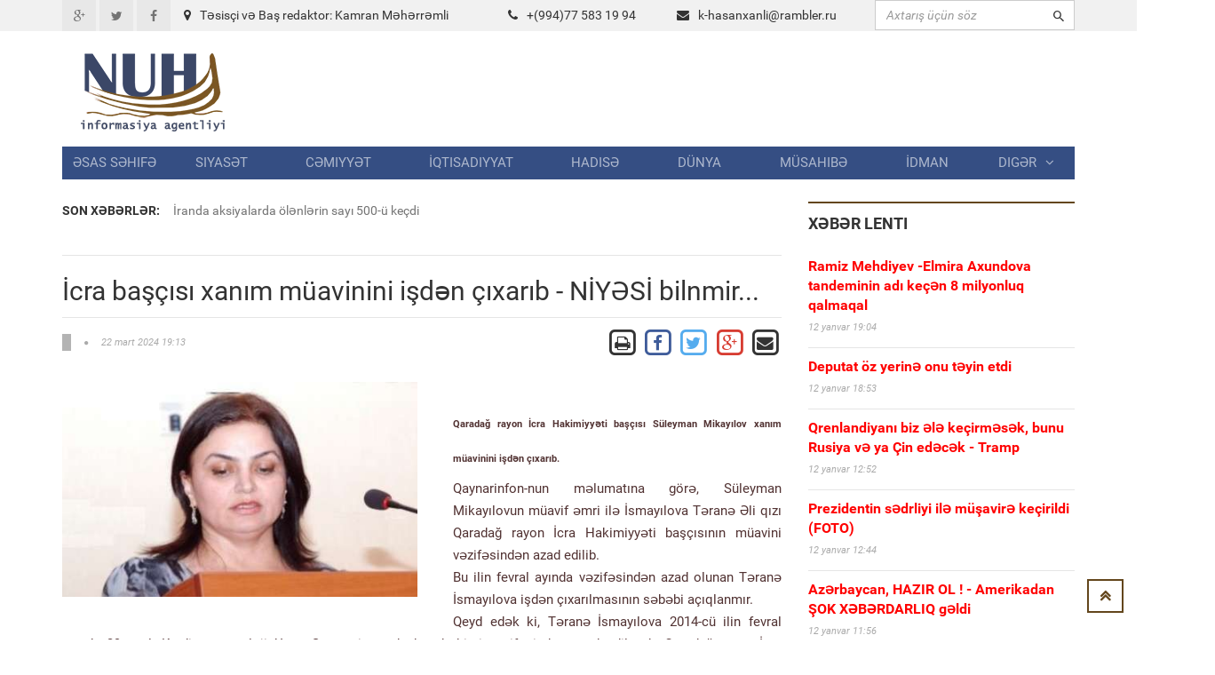

--- FILE ---
content_type: text/html; charset=UTF-8
request_url: https://www.nuh.az/36868-.html
body_size: 11752
content:
<!DOCTYPE html>
<html lang="en">
<head>
<meta property="fb:app_id" content="1681382432138848"/>
<title>İcra başçısı xanım müavinini işdən çıxarıb - NİYƏSİ bilnmir... &raquo; NUH informasiya agentliyi</title>
<meta http-equiv="Content-Type" content="text/html; charset=utf-8" />
<meta property="og:title" content="İcra başçısı xanım müavinini işdən çıxarıb - NİYƏSİ bilnmir... &raquo; NUH informasiya agentliyi"/>
<meta property="og:image" content="https://nuh.az/uploads/posts/2024-03/thumbs/big_1711120511_xanim.jpg" />
<meta property="og:description" content="i"/>
<meta name="description" content="iQaradağ rayon İcra Hakimiyyəti baş&ccedil;ısı S&uuml;leyman Mikayılov xanım m&uuml;avinini işdən &ccedil;ıxarıb.Qaynarinfon-nun məlumatına g&ouml;rə, S&uuml;leyman Mikayılovun m&uuml;avif ə" />
<meta name="keywords" content="İsmayılova, vəzifəsindən, Təranə, Hakimiyyəti, rayon, Qaradağ, fevral, ayında, m&uumlavini, baş&ccedilısının, işdən, S&uumlleyman, saylı, 2014c&uuml, a&ccedilıqlanmır, səbəbi, Kardiorevmatoloji, Sanatoriyasında, edilmişdi, təyin" />
<meta name="robots" content="all" />
<meta name="revisit-after" content="1 days" />

<link rel="alternate" type="application/rss+xml" title="NUH informasiya agentliyi" href="https://www.nuh.az/rss.xml" />
<script type="text/javascript" src="/engine/classes/min/index.php?charset=utf-8&amp;g=general&amp;3"></script>
<meta http-equiv="content-type" content="text/html; charset=utf-8">
<meta name="viewport" content="width=device-width, initial-scale=1.0">
<meta name="author" content="NUH Informasiya agentliyi" />
<meta name="robots" content="index, follow" />
<meta name="googlebot" content="index, follow" />
<link type="text/css" rel="stylesheet" href="/assets/fonts/fonts.css">
<link type="text/css" rel="stylesheet" href="/assets/libs/font-awesome/css/font-awesome.min.css">
<link type="text/css" rel="stylesheet" href="/assets/libs/ionicons/css/ionicons.min.css">
<link type="text/css" rel="stylesheet" href="/assets/libs/bootstrap/css/bootstrap.min.css">
<link type="text/css" rel="stylesheet" href="/assets/libs/animate.css/animate.css">
<link type="text/css" rel="stylesheet" href="/templates/Default/style/engine.css">
<link type="text/css" rel="stylesheet" href="/assets/css/core.css">
<!--link(type="text/css", rel='stylesheet', href='/assets/css/layout.css')-->
<link type="text/css" rel="stylesheet" href="/assets/css/pages/header_4.css">
</head>

<body>
<script>
  (function(i,s,o,g,r,a,m){i['GoogleAnalyticsObject']=r;i[r]=i[r]||function(){
  (i[r].q=i[r].q||[]).push(arguments)},i[r].l=1*new Date();a=s.createElement(o),
  m=s.getElementsByTagName(o)[0];a.async=1;a.src=g;m.parentNode.insertBefore(a,m)
  })(window,document,'script','https://www.google-analytics.com/analytics.js','ga');

  ga('create', 'UA-87538105-1', 'auto');
  ga('send', 'pageview');

</script>
<div id="fb-root"></div>
<script>(function(d, s, id) {
  var js, fjs = d.getElementsByTagName(s)[0];
  if (d.getElementById(id)) return;
  js = d.createElement(s); js.id = id;
  js.src = "//connect.facebook.net/az_AZ/sdk.js#xfbml=1&version=v2.5&appId=1681382432138848";
  fjs.parentNode.insertBefore(js, fjs);
}(document, 'script', 'facebook-jssdk'));</script>
<!-- THEME SETTINGS-->
<script language="javascript" type="text/javascript">  
<!--  
	hs.graphicsDir = '/engine/classes/highslide/graphics/';
	hs.wrapperClassName = 'borderless';
	hs.numberOfImagesToPreload = 0;
	hs.showCredits = false;
	hs.dimmingOpacity = 0.60;
	hs.lang = {
		loadingText :     'Yüklənir...',
		playTitle :       'Slaydla baxış (boşluq)',
		pauseTitle:       'Dayan',
		previousTitle :   'Əvvəlki',
		nextTitle :       'Sonrakı',
		moveTitle :       'Yerini dəyiş',
		closeTitle :      'Bağla (Esc)',
		fullExpandTitle : 'Bütün ekrana göstər',
		restoreTitle :    'Bağlamaq üçün klik edin',
		focusTitle :      'Fokuslamaq',
		loadingTitle :    'İmtina üçün klik edin'
	};
	
	hs.align = 'center';
	hs.transitions = ['expand', 'crossfade'];
	hs.addSlideshow({
		interval: 4000,
		repeat: false,
		useControls: true,
		fixedControls: 'fit',
		overlayOptions: {
			opacity: .75,
			position: 'bottom center',
			hideOnMouseOut: true
		}
	});
//-->
</script>
<script language="javascript">
document.write( unescape( '%3C%73%63%72%69%70%74%20%6C%61%6E%67%75%61%67%65%3D%22%6A%61%76%61%73%63%72%69%70%74%22%20%74%79%70%65%3D%22%74%65%78%74%2F%6A%61%76%61%73%63%72%69%70%74%22%3E%0A%3C%21%2D%2D%0A%76%61%72%20%77%65%62%73%69%74%65%5F%72%6F%6F%74%20%20%20%20%20%20%20%3D%20%27%2F%27%3B%0A%76%61%72%20%77%65%62%73%69%74%65%5F%73%20%20%20%20%20%20%20%3D%20%27%44%65%66%61%75%6C%74%27%3B%0A%0A%24%28%66%75%6E%63%74%69%6F%6E%28%29%7B%0A%09%46%61%73%74%53%65%61%72%63%68%28%29%3B%0A%7D%29%3B%2F%2F%2D%2D%3E%0A%3C%2F%73%63%72%69%70%74%3E%0A' ) );

</script>

<div style="position: absolute;width: 158px;top: 165px;height: 600px;right: 53%;background-position: 100% 0px;margin-right: 532px;z-index: 100000000000;">



</div>
  
<div style="position: absolute;width: 158px;top: 165px;height: 600px;left: 53%;background-position: 100% 0px;margin-left: 532px;z-index: 100000000000;">



</div>

<div id="page-header">
    <div id="header">
        <div class="header-topbar">
            <div class="container">
                <div class="topbar-left">
                    <div class="topbar-social">
                        <ul class="list-unstyled list-inline">
                            <li><a href="#" class="icon-google-plus"><i class="fa fa-google-plus fa-fw"></i></a></li>
                            <li><a href="#" class="icon-twitter"><i class="fa fa-twitter fa-fw"></i></a></li>
                            <li><a href="#" class="icon-facebook"><i class="fa fa-facebook fa-fw"></i></a></li>
                        </ul>
                    </div>
                </div>
                <div class="col-md-8 topbar-left ">
                        <div class="section-category mbn" style="padding-top:7px;">

                            <div class="section-content">

                                <div class="row mbxl">
									<div class="col-md-6"><i class="fa fa-map-marker mrm"></i>Təsisçi və Baş redaktor: Kamran Məhərrəmli</div>
                                    <div class="col-md-3 pan"><i class="fa fa-phone mrm"></i>+(994)77 583 19 94</div>
                                    <div class="col-md-3 pan"><i class="fa fa-envelope mrm"></i><a href="/cdn-cgi/l/email-protection#83e8aeebe2f0e2edfbe2edefeac3f1e2eee1efe6f1adf1f6"><span class="__cf_email__" data-cfemail="69024401081a08071108070500291b08040b050c1b471b1c">[email&#160;protected]</span></a></div>									
                                </div>

                            </div>
                        </div>
                </div>				

					
                <div class="topbar-right">
                    <div class="">
                        <form action=""  name="searchform" method="post" class="search-form">
							<input type="hidden" name="do" value="search" />
							<input type="hidden" name="subaction" value="search" />
                            <div class="input-icon right"><i class="ion-android-search"></i>
								<input id="story" type="text"  placeholder="Axtarış üçün söz" class="form-control" maxlength="80" name="story" onfocus="this.value = ''" onblur="(this.value == '' ? this.value = '' : '')">

                            </div>
                        </form>
                    </div>
                </div>
                <div class="clearfix"></div>
            </div>
        </div>
        <div class="header-logo-banner">
            <div class="container">
                <div class="logo"><a href="/"><img src="/assets/images/logo.png" alt="" class="img-responsive"/></a>
                </div>
                <div class="header-info hidden-responsive">
				<div class="banner-adv">
				
				</div>
                </div>
                <div class="clearfix"></div>
            </div>
        </div>
        <div class="header-menu">
            <div class="container">

                <ul id="menu" class="nav nav-pills nav-justified">
						<li><a href="/">Əsas səhifə</a></li><li><a href="https://www.nuh.az/siyaset">Siyasət</a></li><li><a href="https://www.nuh.az/cemiyyet">Cəmiyyət</a></li><li><a href="https://www.nuh.az/iqtisadiyyat">İqtisadiyyat</a></li><li><a href="https://www.nuh.az/hadise">Hadisə</a></li><li><a href="https://www.nuh.az/dunya">Dünya</a></li><li><a href="https://www.nuh.az/musahibe">Müsahibə</a></li><li><a href="https://www.nuh.az/idman">İdman</a></li>				<li class="dropdown mega-menu-dropdown"><a data-hover="dropdown" href="#">Digər<span class="fa fa-angle-down mlm"></span></a>
										<ul class="dropdown-menu">
											<li>
												<div class="mega-menu-content">
													<div class="row">

															<ul class="mega-menu-submenu"><li><a href="https://www.nuh.az/region"><i class="fa fa-angle-right"></i><span class="submenu-title">Region</span></a></li><li><a href="https://www.nuh.az/maqazin"><i class="fa fa-angle-right"></i><span class="submenu-title">Maqazin</span></a></li><li><a href="https://www.nuh.az/kriminal"><i class="fa fa-angle-right"></i><span class="submenu-title">Kriminal</span></a></li><li><a href="https://www.nuh.az/maraqli"><i class="fa fa-angle-right"></i><span class="submenu-title">Maraqlı</span></a></li><li><a href="https://www.nuh.az/medeniyyet"><i class="fa fa-angle-right"></i><span class="submenu-title">Mədəniyyət</span></a></li><li><a href="https://www.nuh.az/reportaj"><i class="fa fa-angle-right"></i><span class="submenu-title">Reportaj</span></a></li><li><a href="https://www.nuh.az/foto"><i class="fa fa-angle-right"></i><span class="submenu-title">Fotoqalareya</span></a></li><li><a href="https://www.nuh.az/video"><i class="fa fa-angle-right"></i><span class="submenu-title">VİDEO</span></a></li>															</ul>
												
													</div>
												</div>
											</li>
										</ul>
				</li>


				</ul>
            </div>
        </div>
        <div class="header-background-menu"></div>
    </div>
</div>

<!-- WRAPPER-->
<div id="wrapper"><!-- PAGE WRAPPER-->
    <div id="page-wrapper"><!-- MAIN CONTENT-->
        <div class="main-content"><!-- CONTENT-->
            <div class="content">
                <div class="container">
                    <div class="row">
                        <div class="col-md-8 col-left col-sm-8">
                            <div class="breaking-news">
                                <div class="row">
                                    <div class="col-md-2 prn col-sm-3"><label>Son xəbərlər:</label></div>
                                    <div class="col-md-10 pln col-sm-9">
                                        <div class="vticker">
                                            <ul class="list-unstyled">

																 <li><a href="43999-ramiz-mehdiyev-elmira-axundova-tandeminin-ad-ken-8-milyonluq-qalmaqal.html">Ramiz Mehdiyev -Elmira Axundova tandeminin adı keçən 8 milyonluq qalmaqal  </a></li>					 <li><a href="43997-qrenlandiyan-biz-l-keirmsk-bunu-rusiya-v-ya-in-edck-tramp.html">Qrenlandiyanı biz ələ keçirməsək, bunu Rusiya və ya Çin edəcək  - Tramp  </a></li>					 <li><a href="43995-azrbaycan-hazr-ol-amerikadan-ok-xbrdarlq-gldi.html">Azərbaycan, HAZIR OL ! - Amerikadan ŞOK XƏBƏRDARLIQ gəldi   </a></li>					 <li><a href="43994-randa-aksiyalarda-lnlrin-say-500-kedi.html">İranda aksiyalarda ölənlərin sayı 500-ü keçdi  </a></li>					 <li><a href="43993-seyran-sxavt-yaz-anarn-yerin-mn-olsaydm-hamsn-ayb-dn-xaric-edrdim.html">Seyran Səxavət: Yazıçı Anarın  yerinə  mən olsaydım, hamısını AYB-dən xaric  edərdim </a></li>
                                            </ul>
                                        </div>
                                    </div>
                                </div>
                            </div>
<div id="news-list" class="section-category">
<div class="section-content">
<div id='content'>﻿                            <div id="content-news" class="section-category" style="border-top: 1px solid #e5e5e5;">

                                <div class="section-content"><h1 class="title-news">İcra başçısı xanım müavinini işdən çıxarıb - NİYƏSİ bilnmir...</h1>

                                    <div class="info-news">
                                        <div class="pull-left">
                                            <div class="info"><span class="category"></span><span
                                                    class="fa fa-circle"></span><span
                                                    class="date-created">22 mart 2024 19:13</span></div>
                                        </div>
                                        <div class="pull-right">
										
		<a href="https://www.nuh.az/print-36868.html" rel="nofollow" class='print' target="_blank">            
			<span class="fa-stack fa-lg">
			  <i class="fa fa-square-o fa-stack-2x"></i>
			  <i class="fa fa-print fa-stack-1x"></i>
			</span>
		</a>

           <!-- Facebook -->
        <a href="https://www.facebook.com/sharer/sharer.php?u=http://www.nuh.az/36868-.html" target="_blank" class="share-btn facebook">
            <span class="fa-stack fa-lg">
			  <i class="fa fa-square-o fa-stack-2x" style="color: #3F5C9A;"></i>
			  <i class="fa fa-facebook fa-stack-1x" style="color: #3F5C9A;"></i>
			</span>
        </a>		
		
		<!-- Twitter -->
        <a href="https://twitter.com/share?url=http://www.nuh.az/36868-.html&text=İcra başçısı xanım müavinini işdən çıxarıb - NİYƏSİ bilnmir..." style="border:1px" target="_blank">
            <span class="fa-stack fa-lg ">
			  <i class="fa fa-square-o fa-stack-2x" style="color: #55ACEE;"></i>
			  <i class="fa fa-twitter fa-stack-1x" style="color: #55ACEE;"></i>
			</span>
        </a>

        <!-- Google Plus -->
        <a href="https://plus.google.com/share?url=http://www.nuh.az/36868-.html" target="_blank">
            <span class="fa-stack fa-lg">
			  <i class="fa fa-square-o fa-stack-2x" style="color: #D73D32;"></i>
			  <i class="fa fa-google-plus fa-stack-1x" style="color: #D73D32;"></i>
			</span>
        </a>

        <!-- Email -->
        <a href="/cdn-cgi/l/email-protection#[base64]" target="_blank" class="share-btn email">
            <span class="fa-stack fa-lg">
			  <i class="fa fa-square-o fa-stack-2x"></i>
			  <i class="fa fa-envelope fa-stack-1x"></i>
			</span>

        </a>
                                        </div>
                                        <div class="clearfix"></div>
                                    </div>
                                    <div class="main-news"><br>
									 <img src="https://www.nuh.az/uploads/posts/2024-03/thumbs/big_1711120511_xanim.jpg" class="image-news pull-left mrxxl image-one" style="max-width: 400px;" align=left>  <div id="news-id-36868" style="display:inline;"><h1 class="nw_in_title news_fonts"><strong><span style="font-size: 11px;">Qaradağ rayon İcra Hakimiyyəti baş&ccedil;ısı S&uuml;leyman Mikayılov xanım m&uuml;avinini işdən &ccedil;ıxarıb.</span></strong></h1>
<div class="nw_in_text news_fonts">
<div></div>
<div>Qaynarinfon-nun məlumatına g&ouml;rə, S&uuml;leyman Mikayılovun m&uuml;avif əmri ilə İsmayılova Təranə Əli qızı Qaradağ rayon İcra Hakimiyyəti baş&ccedil;ısının m&uuml;avini vəzifəsindən azad edilib.&nbsp;</div>
<div></div>
<div></div>
<div>Bu ilin fevral ayında vəzifəsindən azad olunan Təranə İsmayılova işdən &ccedil;ıxarılmasının səbəbi a&ccedil;ıqlanmır.&nbsp;</div>
<div></div>
<div>Qeyd edək ki, Təranə İsmayılova 2014-c&uuml; ilin fevral ayında 39 saylı Kardiorevmatoloji Uşaq Sanatoriyasında baş həkimi vəzifəsindən azad edilərək, Qaradağ rayon İcra Hakimiyyəti baş&ccedil;ısının m&uuml;avini təyin edilmişdi.&nbsp;</div>
<div></div>
</div></div>
			  <br>






                                <div class="clearfix"></div>
                           </div>
				   
<br>


							</div>
							
<div class="recommended section-category">							


<div class="fb-comments" data-width="800" data-numposts="10"></div>
<br><br>
</div>						
                            <div class="recommended section-category">
                                <div class="section-name">Oxşar xəbərlər</div>
                                <div class="section-content">
                                    <ul class="list-unstyled">
									
                                        <li><a href="43999-ramiz-mehdiyev-elmira-axundova-tandeminin-ad-ken-8-milyonluq-qalmaqal.html" class="title">Ramiz Mehdiyev -Elmira Axundova tandeminin adı keçən 8 milyonluq qalmaqal  </a>

                                            <div class="info"><span class="date-created">12 yanvar 2026 19:04</span></div>
                                        </li>

                                        <li><a href="43996-prezidentin-sdrliyi-il-mavir-keirildi-foto.html" class="title">Prezidentin sədrliyi ilə müşavirə keçirildi (FOTO)</a>

                                            <div class="info"><span class="date-created">12 yanvar 2026 12:44</span></div>
                                        </li>

                                        <li><a href="43977-20-yanvar-facisinin-36-c-ildnm-il-bal-hazrlqlara-balanld-fotolar.html" class="title">20 Yanvar faciəsinin 36-cı ildönümü ilə bağlı hazırlıqlara başlanıldı - FOTOLAR  </a>

                                            <div class="info"><span class="date-created">10 yanvar 2026 13:30</span></div>
                                        </li>

                                        <li><a href="43976-llrl-ediln-shvlrin-nticsi-bak-boulur-x-yolu-var.html" class="title">İllərlə edilən səhvlərin nəticəsi: Bakı boğulur - Çıxış yolu var?</a>

                                            <div class="info"><span class="date-created">10 yanvar 2026 13:09</span></div>
                                        </li>

                                        <li><a href="43970-ramiz-mehdiyev-dosyesind-azyal-qzlarn-ourlanmas-epizodu-dtx-ya-mracit.html" class="title">Ramiz Mehdiyev dosyesində azyaşlı qızların oğurlanması epizodu - DTX-ya müraciət  </a>

                                            <div class="info"><span class="date-created">9 yanvar 2026 20:18</span></div>
                                        </li>

                                        <li><a href="43969-t-kto-takoy-rasim-balayev-sni-adam-edn-mn-olmudum-eyx-bdl-mahmudovla-ok-msahb.html" class="title">Tı kto takoy, Rasim Balayev? Səni adam edən mən olmuşdum  – Şeyx Əbdül Mahmudovla ŞOK MÜSAHİBƏ </a>

                                            <div class="info"><span class="date-created">9 yanvar 2026 20:03</span></div>
                                        </li>

                                        <li><a href="43954-nazir-onu-agentlik-sdri-tyin-etdi.html" class="title">Nazir onu agentlik sədri təyin etdi</a>

                                            <div class="info"><span class="date-created">8 yanvar 2026 12:34</span></div>
                                        </li>

                                        <li><a href="43953-azrbaycan-caznn-fsansi-ermni-li-il-nec-ldrld.html" class="title">Azərbaycan cazının əfsanəsi erməni əli ilə necə öldürüldü?</a>

                                            <div class="info"><span class="date-created">7 yanvar 2026 23:05</span></div>
                                        </li>

                                        <li><a href="43936-mcnun-mmmdov-idn-xard-qoqar-thmzli-vzif-verdi-foto.html" class="title">Məcnun Məmmədov işdən çıxardı, Qoşqar Təhməzli vəzifə verdi (FOTO) </a>

                                            <div class="info"><span class="date-created">5 yanvar 2026 17:51</span></div>
                                        </li>

                                        <li><a href="43922-venesuelann-idariliyi-ona-taprld.html" class="title">Venesuelanın idarəçiliyi ona tapşırıldı</a>

                                            <div class="info"><span class="date-created">4 yanvar 2026 11:52</span></div>
                                        </li>

                                    </ul>
                                </div>
                            </div>
							
							
							
</div></div>
</div>
</div>
      
	  </div>
                        <div class="col-md-4 col-right col-sm-4">

                            <div id="latest-news" class="section-category">
                                <div class="section-name">Xəbər lenti</div>
                                <div class="section-content">
								
                                    <ul class="list-unstyled">
									                                        <li><a href="https://www.nuh.az/43999-ramiz-mehdiyev-elmira-axundova-tandeminin-ad-ken-8-milyonluq-qalmaqal.html" class="title"><b><font color="red">Ramiz Mehdiyev -Elmira Axundova tandeminin adı keçən 8 milyonluq qalmaqal  </font></b></a>

                                            <div class="info"><span class="date-created">12 yanvar 19:04</span></div>
                                        </li>
                                        <li><a href="https://www.nuh.az/43998-deputat-z-yerin-onu-tyin-etdi.html" class="title"><b><font color="red">Deputat öz yerinə onu təyin etdi  </font></b></a>

                                            <div class="info"><span class="date-created">12 yanvar 18:53</span></div>
                                        </li>
                                        <li><a href="https://www.nuh.az/43997-qrenlandiyan-biz-l-keirmsk-bunu-rusiya-v-ya-in-edck-tramp.html" class="title"><b><font color="red">Qrenlandiyanı biz ələ keçirməsək, bunu Rusiya və ya Çin edəcək  - Tramp  </font></b></a>

                                            <div class="info"><span class="date-created">12 yanvar 12:52</span></div>
                                        </li>
                                        <li><a href="https://www.nuh.az/43996-prezidentin-sdrliyi-il-mavir-keirildi-foto.html" class="title"><b><font color="red">Prezidentin sədrliyi ilə müşavirə keçirildi (FOTO)</font></b></a>

                                            <div class="info"><span class="date-created">12 yanvar 12:44</span></div>
                                        </li>
                                        <li><a href="https://www.nuh.az/43995-azrbaycan-hazr-ol-amerikadan-ok-xbrdarlq-gldi.html" class="title"><b><font color="red">Azərbaycan, HAZIR OL ! - Amerikadan ŞOK XƏBƏRDARLIQ gəldi   </font></b></a>

                                            <div class="info"><span class="date-created">12 yanvar 11:56</span></div>
                                        </li>
                                        <li><a href="https://www.nuh.az/43994-randa-aksiyalarda-lnlrin-say-500-kedi.html" class="title"><b><font color="red">İranda aksiyalarda ölənlərin sayı 500-ü keçdi  </font></b></a>

                                            <div class="info"><span class="date-created">12 yanvar 11:18</span></div>
                                        </li>
                                        <li><a href="https://www.nuh.az/43993-seyran-sxavt-yaz-anarn-yerin-mn-olsaydm-hamsn-ayb-dn-xaric-edrdim.html" class="title"><b><font color="red">Seyran Səxavət: Yazıçı Anarın  yerinə  mən olsaydım, hamısını AYB-dən xaric  edərdim </font></b></a>

                                            <div class="info"><span class="date-created">11 yanvar 22:42</span></div>
                                        </li>
                                        <li><a href="https://www.nuh.az/43992-kuba-prezidenti-trampa-cavab-verdi-xalqmz-son-damla-qanna-qdr-vtnini-mdafi-etmy-hazrlar.html" class="title"><b><font color="red">Kuba Prezidenti Trampa cavab verdi: Xalqımız son damla qanına qədər vətənini müdafiə etməyə hazırlaşır  </font></b></a>

                                            <div class="info"><span class="date-created">11 yanvar 22:26</span></div>
                                        </li>
                                        <li><a href="https://www.nuh.az/43991-pezekian-xalq-meydanlara-ard.html" class="title"><b><font color="red">Pezeşkian xalqı meydanlara çağırdı   </font></b></a>

                                            <div class="info"><span class="date-created">11 yanvar 21:26</span></div>
                                        </li>
                                        <li><a href="https://www.nuh.az/43990-qaxdak-dnya-hmiyytli-abid-mhv-olmaq-zrdr-vdeo.html" class="title"><b><font color="red">Qaxdakı dünya əhəmiyyətli abidə MƏHV  OLMAQ  ÜZRƏDİR    (VİDEO)</font></b></a>

                                            <div class="info"><span class="date-created">11 yanvar 21:18</span></div>
                                        </li>
                                        <li><a href="https://www.nuh.az/43989-azrbaycanda-14-gn-olmayacaq.html" class="title"><b><font color="red">Azərbaycanda 14 gün İŞ OLMAYACAQ</font></b></a>

                                            <div class="info"><span class="date-created">11 yanvar 15:15</span></div>
                                        </li>
                                        <li><a href="https://www.nuh.az/43988-adrd-mina-partlad-xsart-alan-var.html" class="title"><b><font color="red">Ağdərədə mina partladı: Xəsarət alan var </font></b></a>

                                            <div class="info"><span class="date-created">11 yanvar 15:01</span></div>
                                        </li>
                                        <li><a href="https://www.nuh.az/43987-adnan-hmdzadnin-ad-hallanan-grand-martn-4-mlyon-verg-borcu.html" class="title"><b><font color="red">Adnan Əhmədzadənin adı hallanan  Grand-Martın   4  MİLYON  VERGİ  BORCU  </font></b></a>

                                            <div class="info"><span class="date-created">11 yanvar 13:57</span></div>
                                        </li>
                                        <li><a href="https://www.nuh.az/43986-tst-bacalar-lm-sar-msuliyyti-kims-zrin-gtrmr.html" class="title"><b><font color="red">Tüstü bacaları ölüm saçır: Məsuliyyəti kimsə üzərinə götürmür  </font></b></a>

                                            <div class="info"><span class="date-created">11 yanvar 13:02</span></div>
                                        </li>
                                        <li><a href="https://www.nuh.az/43985-randa-etirazlara-srt-xbrdarlq-bu-xslr-edam-olunacaq.html" class="title"><b><font color="red">İranda etirazçılara sərt xəbərdarlıq - Bu şəxslər  EDAM   olunacaq</font></b></a>

                                            <div class="info"><span class="date-created">11 yanvar 12:56</span></div>
                                        </li>
                                        <li><a href="https://www.nuh.az/43984-liaa-vahid-l-yiylrindn-niy-ksmd-qzndan-atas-il-bal-maraql-xatir.html" class="title"><b><font color="red">Əliağa Vahid ölü yiyələrindən niyə küsmüşdü? – Qızından atası ilə bağlı maraqlı xatirə  </font></b></a>

                                            <div class="info"><span class="date-created">11 yanvar 12:42</span></div>
                                        </li>
                                        <li><a href="https://www.nuh.az/43983-rann-xarici-ilr-naziri-ailsi-il-birg-livana-qad.html" class="title"><b><font color="red">İranın  xarici  işlər   naziri  ailəsi ilə birgə Livana qaçdı</font></b></a>

                                            <div class="info"><span class="date-created">11 yanvar 00:11</span></div>
                                        </li>
                                        <li><a href="https://www.nuh.az/43982-srailin-xarici-ilr-naziri-azrbaycana-glck.html" class="title"><b><font color="red">İsrailin xarici işlər naziri Azərbaycana gələcək  </font></b></a>

                                            <div class="info"><span class="date-created">11 yanvar 00:00</span></div>
                                        </li>
                                        <li><a href="https://www.nuh.az/43981-pezekiandan-ok-etraf-rk-crrahyam-aylq-maam.html" class="title"><b><font color="red">Pezeşkiandan ŞOK ETİRAF:  Ürək cərrahıyam, üç aylıq maaşım...</font></b></a>

                                            <div class="info"><span class="date-created">10 yanvar 22:39</span></div>
                                        </li>
                                        <li><a href="https://www.nuh.az/43980-tehranda-10-dvlt-idarsi-24-yaay-binas-yandrld-tehran-meri.html" class="title"><b><font color="red">Tehranda 10 dövlət idarəsi, 24 yaşayış binası yandırıldı  –Tehran meri</font></b></a>

                                            <div class="info"><span class="date-created">10 yanvar 21:38</span></div>
                                        </li>
                                        <li><a href="https://www.nuh.az/43979-randa-generalnn-olu-ldrld.html" class="title"><b><font color="red">İranda   generalının oğlu öldürüldü</font></b></a>

                                            <div class="info"><span class="date-created">10 yanvar 21:14</span></div>
                                        </li>
                                        <li><a href="https://www.nuh.az/43978-73-yal-li-abbasov-bu-sahd-alacaq.html" class="title"><b><font color="red">73 yaşlı Əli Abbasov bu sahədə çalışacaq  </font></b></a>

                                            <div class="info"><span class="date-created">10 yanvar 21:05</span></div>
                                        </li>
                                        <li><a href="https://www.nuh.az/43977-20-yanvar-facisinin-36-c-ildnm-il-bal-hazrlqlara-balanld-fotolar.html" class="title"><b><font color="red">20 Yanvar faciəsinin 36-cı ildönümü ilə bağlı hazırlıqlara başlanıldı - FOTOLAR  </font></b></a>

                                            <div class="info"><span class="date-created">10 yanvar 13:30</span></div>
                                        </li>
                                        <li><a href="https://www.nuh.az/43976-llrl-ediln-shvlrin-nticsi-bak-boulur-x-yolu-var.html" class="title"><b><font color="red">İllərlə edilən səhvlərin nəticəsi: Bakı boğulur - Çıxış yolu var?</font></b></a>

                                            <div class="info"><span class="date-created">10 yanvar 13:09</span></div>
                                        </li>
                                        <li><a href="https://www.nuh.az/43975-tbriz-d-ayaa-qalxd-azrbaycan-rfdi-phlvi-birfdi-.html" class="title"><b><font color="red">Təbriz də ayağa qalxdı:   Azərbaycan şərəfdi, Pəhləvi bişərəfdi !</font></b></a>

                                            <div class="info"><span class="date-created">10 yanvar 11:50</span></div>
                                        </li>
                                        <li><a href="https://www.nuh.az/43974-rza-phlvi-trampa-ar-etdi-hazr-olun.html" class="title"><b><font color="red">Rza Pəhləvi Trampa çağırış etdi -  Hazır olun </font></b></a>

                                            <div class="info"><span class="date-created">10 yanvar 11:35</span></div>
                                        </li>
                                        <li><a href="https://www.nuh.az/43972-1799-cu-ild-suvorov-alplar-niy-amd-rusiyann-kllik-namin-qanl-savalar.html" class="title"><b><font color="red">1799-cu ildə Suvorov Alpları niyə aşmışdı? - Rusiyanın köləlik naminə qanlı savaşları  </font></b></a>

                                            <div class="info"><span class="date-created">10 yanvar 11:21</span></div>
                                        </li>
                                        <li><a href="https://www.nuh.az/43971-mn-sz-qoymuam-gzmn-st-sksnincilr-layihsindn-smd-qarapn-eirlri.html" class="title"><b><font color="red">Mən sözü qoymuşam gözümün üstə... - Səksənincilər-  layihəsindən Səməd Qaraçöpün şeirləri  </font></b></a>

                                            <div class="info"><span class="date-created">09 yanvar 20:33</span></div>
                                        </li>
                                        <li><a href="https://www.nuh.az/43970-ramiz-mehdiyev-dosyesind-azyal-qzlarn-ourlanmas-epizodu-dtx-ya-mracit.html" class="title"><b><font color="red">Ramiz Mehdiyev dosyesində azyaşlı qızların oğurlanması epizodu - DTX-ya müraciət  </font></b></a>

                                            <div class="info"><span class="date-created">09 yanvar 20:18</span></div>
                                        </li>
                                        <li><a href="https://www.nuh.az/43969-t-kto-takoy-rasim-balayev-sni-adam-edn-mn-olmudum-eyx-bdl-mahmudovla-ok-msahb.html" class="title"><b><font color="red">Tı kto takoy, Rasim Balayev? Səni adam edən mən olmuşdum  – Şeyx Əbdül Mahmudovla ŞOK MÜSAHİBƏ </font></b></a>

                                            <div class="info"><span class="date-created">09 yanvar 20:03</span></div>
                                        </li>


                                    </ul>
                                </div>
                            </div>



							<script data-cfasync="false" src="/cdn-cgi/scripts/5c5dd728/cloudflare-static/email-decode.min.js"></script><script language="javascript" type="text/javascript">
<!--
function doVote( event ){

	var vote_check = $('#dle-vote input:radio[name=vote_check]:checked').val();

	ShowLoading('');

	$.get(website_root + "engine/ajax/vote.php", { vote_id: "6", vote_action: event, vote_check: vote_check, vote_skin: website_s }, function(data){

		HideLoading('');

		$("#vote-layer").fadeOut(500, function() {
			$(this).html(data);
			$(this).fadeIn(500);
		});

	});
}
//-->
</script><div id='vote-layer'>                            <div id="survey-form">
                                <div class="heading">Sorğu</div>
                                <div class="question">Müharibən başlamasını istəyirsinizmi?</div>
                                <div class="answer-list">
                                    <div class="row">
									<form method="post" name="vote" action=''>
												<input type="hidden" name="vote_action" value="vote" />
												<input type="hidden" name="vote_id" id="vote_id" value="1" />
										<ul>
										<div id="dle-vote"><li><input name="vote_check" type="radio" checked="checked" value="0" id='0' /> <label for='0'>Bəli</label></li><li><input name="vote_check" type="radio"  value="1" id='1' /> <label for='1'>Xeyir</label></li><li><input name="vote_check" type="radio"  value="2" id='2' /> <label for='2'>Sülh olsun</label></li></div>
										</ul>
									
                                    </div>
                                    <p class="mtm mbn text-right">
									<a href="#" onclick="doVote('vote'); return false;" class="btn btn-default btn-submit btn-sm">Səs ver</a>
									<a href="#" onclick="doVote('results'); return false;" class="btn btn-default btn-submit btn-sm">Nəticələr</a>
                                    </p>
									
									</form>
									<br>
									<div class="vote_all" align=center><b>Cəmi səslər:</b> 1367</div>

									</form>
									</div>
                            </div><br></div><br>
                            <div id="video-gallery" class="section-category">
                                <div class="section-name">Video & Fotoqalereya</div>
                                <div class="section-content">
                                    <div id="video-gallery-small" class="mbxl">
                                        <div class="heading">Video</div>
                                        <div id="video-gallery-carousel" data-interval="false" class="carousel slide">
                                            <div class="carousel-inner">
			                                    <div class="item active">
												<a href="41727-bakda-skuter-aktrisan-dhtli-vurdu-beyni-silklndi-hazrda-xstxanadadr.html"><img src="uploads/posts/2025-06/1749361494_asku.png" alt=""/>

                                                    <div class="img-cate"><i class="fa fa-video-camera"></i></div>
													
                                                    <div class="caption">
                                                        <div class="title">BAKIDA  SKUTER  AKTRISANI DƏHŞƏTLI   VURDU, BEYNI SILKƏLƏNDI, HAZIRDA  XƏSTƏXANADADIR...</div>
														                                                        <div class="info"><span class="category"></span>
														<span class="fa fa-circle"></span>
														<span class="date-created">8 iyun 2025 09:43</span>
                                                        </div>
                                                    </div>
                                                </a>
												</div>

			                                    <div class="item ">
												<a href="40367-tyyarmizi-rusiya-raketi-vurub-rsm-mnb.html"><img src="uploads/posts/2025-02/1738702830_rokt.jpeg" alt=""/>

                                                    <div class="img-cate"><i class="fa fa-video-camera"></i></div>
													
                                                    <div class="caption">
                                                        <div class="title">TƏYYARƏMIZI RUSIYA RAKETI VURUB - RƏSMİ MƏNBƏ</div>
														                                                        <div class="info"><span class="category"></span>
														<span class="fa fa-circle"></span>
														<span class="date-created">5 fevral 2025 01:00</span>
                                                        </div>
                                                    </div>
                                                </a>
												</div>

			                                    <div class="item ">
												<a href="38486-hrbi-mstntiq-rim-bama-silah-dirmidi-deyn-qadn-czalandrld.html"><img src="uploads/posts/2024-09/1726921609_herbm.jpg" alt=""/>

                                                    <div class="img-cate"><i class="fa fa-video-camera"></i></div>
													
                                                    <div class="caption">
                                                        <div class="title">HƏRBI MÜSTƏNTIQ ƏRIM BAŞIMA SILAH DIRƏMIŞDI -  DEYƏN QADIN CƏZALANDIRILDI</div>
														                                                        <div class="info"><span class="category"></span>
														<span class="fa fa-circle"></span>
														<span class="date-created">21 sentyabr 2024 16:27</span>
                                                        </div>
                                                    </div>
                                                </a>
												</div>

			                                    <div class="item ">
												<a href="34128-trkiy-finlandiyann-nato-ya-zvlyn-razlq-verdi.html"><img src="uploads/posts/2023-03/1679074624_finl.png" alt=""/>

                                                    <div class="img-cate"><i class="fa fa-video-camera"></i></div>
													
                                                    <div class="caption">
                                                        <div class="title">TÜRKIYƏ FINLANDIYANIN NATO-YA ÜZVLÜYÜNƏ RAZILIQ VERDI</div>
														                                                        <div class="info"><span class="category"></span>
														<span class="fa fa-circle"></span>
														<span class="date-created">17 mart 2023 21:37</span>
                                                        </div>
                                                    </div>
                                                </a>
												</div>

			                                    <div class="item ">
												<a href="33203-30-min-rvt-istyn-prokurora-cinayt-ii-baland.html"><img src="uploads/posts/2022-12/1671172537_prk.jpg" alt=""/>

                                                    <div class="img-cate"><i class="fa fa-video-camera"></i></div>
													
                                                    <div class="caption">
                                                        <div class="title">30 MIN RÜŞVƏT ISTƏYƏN PROKURORA CINAYƏT IŞI BAŞLANDI</div>
														                                                        <div class="info"><span class="category"></span>
														<span class="fa fa-circle"></span>
														<span class="date-created">16 dekabr 2022 10:35</span>
                                                        </div>
                                                    </div>
                                                </a>
												</div>

			                                    <div class="item ">
												<a href="33065-bak-ar-cinaytlr-mhkmsinin-sdri-qfl-vfat-etdi.html"><img src="uploads/posts/2022-12/1670395353_max.jpg" alt=""/>

                                                    <div class="img-cate"><i class="fa fa-video-camera"></i></div>
													
                                                    <div class="caption">
                                                        <div class="title">BAKI AĞIR CINAYƏTLƏR MƏHKƏMƏSININ SƏDRI  QƏFİL  VƏFAT ETDI</div>
														                                                        <div class="info"><span class="category"></span>
														<span class="fa fa-circle"></span>
														<span class="date-created">7 dekabr 2022 10:43</span>
                                                        </div>
                                                    </div>
                                                </a>
												</div>

			                                    <div class="item ">
												<a href="32936-sadkova-cinayt-ii-ald.html"><img src="uploads/posts/2022-11/1669792957_sadq.jpg" alt=""/>

                                                    <div class="img-cate"><i class="fa fa-video-camera"></i></div>
													
                                                    <div class="caption">
                                                        <div class="title">SADIKOVA  CINAYƏT  IŞI  AÇILDI</div>
														                                                        <div class="info"><span class="category"></span>
														<span class="fa fa-circle"></span>
														<span class="date-created">30 noyabr 2022 11:24</span>
                                                        </div>
                                                    </div>
                                                </a>
												</div>

			                                    <div class="item ">
												<a href="32846-677-minlik-mnzili-mn-sahibkar-hdiyy-edib-alimpaa-mmmdov.html"><img src="uploads/posts/2022-11/1669302709_alomp.png" alt=""/>

                                                    <div class="img-cate"><i class="fa fa-video-camera"></i></div>
													
                                                    <div class="caption">
                                                        <div class="title">“677 MINLIK MƏNZILI MƏNƏ SAHIBKAR HƏDIYYƏ EDIB”... - ALIMPAŞA MƏMMƏDOV</div>
														                                                        <div class="info"><span class="category"></span>
														<span class="fa fa-circle"></span>
														<span class="date-created">24 noyabr 2022 19:11</span>
                                                        </div>
                                                    </div>
                                                </a>
												</div>



                                            </div>
                                            <a href="#video-gallery-carousel" data-slide="prev"
                                               class="left carousel-control"><span
                                                    class="fa fa-angle-left"></span></a><a
                                                href="#video-gallery-carousel" data-slide="next"
                                                class="right carousel-control"><span
                                                class="fa fa-angle-right"></span></a>
										</div>
                                    </div>

                                    <div id="video-gallery-small">
                                        <div class="heading">Fotoqalereya</div>
                                        <div id="video-gallery-carousel2" data-interval="false" class="carousel slide">
                                            <div class="carousel-inner">
			                                    <div class="item active">
												<a href="24542-gln-hft-3-gn-evd-q-a-l.html"><img src="uploads/posts/2020-06/1591540140_evq.jpg" alt=""/>

                                                    <div class="img-cate"><i class="fa fa-picture-o"></i></div>
													
                                                    <div class="caption">
                                                        <div class="title">GƏLƏN HƏFTƏ 3 GÜN EVDƏ  Q A L </div>
														                                                        <div class="info"><span class="category"></span>
														<span class="fa fa-circle"></span>
														<span class="date-created">7 iyun 2020 18:29</span>
                                                        </div>
                                                    </div>
                                                </a>
												</div>

			                                    <div class="item ">
												<a href="16083-tbssmn-balalar-hr-ks-tbssm-bx-etdi-fotolar.html"><img src="uploads/posts/2018-06/1528364797_tebessum.jpeg" alt=""/>

                                                    <div class="img-cate"><i class="fa fa-picture-o"></i></div>
													
                                                    <div class="caption">
                                                        <div class="title">“TƏBƏSSÜM”ÜN BALALARI HƏR KƏSƏ TƏBƏSSÜM BƏXŞ ETDI  FOTOLAR</div>
														                                                        <div class="info"><span class="category"></span>
														<span class="fa fa-circle"></span>
														<span class="date-created">7 iyun 2018 13:46</span>
                                                        </div>
                                                    </div>
                                                </a>
												</div>

			                                    <div class="item ">
												<a href="11644-professional-rssamlq-thsili-grm-ilk-azrbaycanl-qadn-rssam-foto.html"><img src="uploads/posts/2017-07/1500803693_mr.jpg" alt=""/>

                                                    <div class="img-cate"><i class="fa fa-picture-o"></i></div>
													
                                                    <div class="caption">
                                                        <div class="title">PROFESSIONAL RƏSSAMLIQ TƏHSILI GÖRMÜŞ ILK AZƏRBAYCANLI QADIN RƏSSAM (FOTO)</div>
														                                                        <div class="info"><span class="category"></span>
														<span class="fa fa-circle"></span>
														<span class="date-created">23 iyul 2017 13:53</span>
                                                        </div>
                                                    </div>
                                                </a>
												</div>

			                                    <div class="item ">
												<a href="11515-klk-aktrisan-tin-sald-foto.html"><img src="uploads/posts/2017-07/1500102759_akt.jpeg" alt=""/>

                                                    <div class="img-cate"><i class="fa fa-picture-o"></i></div>
													
                                                    <div class="caption">
                                                        <div class="title">KÜLƏK AKTRISANI ÇƏTINƏ SALDI - FOTO</div>
														                                                        <div class="info"><span class="category"></span>
														<span class="fa fa-circle"></span>
														<span class="date-created">15 iyul 2017 11:11</span>
                                                        </div>
                                                    </div>
                                                </a>
												</div>

			                                    <div class="item ">
												<a href="10865-ab-meksika-srhdind-narkotik-tunellri.html"><img src="uploads/posts/2017-05/1495712615_tunel.jpg" alt=""/>

                                                    <div class="img-cate"><i class="fa fa-picture-o"></i></div>
													
                                                    <div class="caption">
                                                        <div class="title">ABŞ-MEKSIKA SƏRHƏDINDƏ NARKOTIK TUNELLƏRI</div>
														                                                        <div class="info"><span class="category"></span>
														<span class="fa fa-circle"></span>
														<span class="date-created">25 may 2017 16:38</span>
                                                        </div>
                                                    </div>
                                                </a>
												</div>

			                                    <div class="item ">
												<a href="10854-mmurlarn-manlar-nazirlr-bmwni-deputatlar-mercedesi-seir.html"><img src="uploads/posts/2017-05/1495697020_mersi.jpg" alt=""/>

                                                    <div class="img-cate"><i class="fa fa-picture-o"></i></div>
													
                                                    <div class="caption">
                                                        <div class="title">MƏMURLARIN MAŞINLARI - NAZIRLƏR “BMW”NI, DEPUTATLAR “MERCEDES”I SEÇIR</div>
														                                                        <div class="info"><span class="category"></span>
														<span class="fa fa-circle"></span>
														<span class="date-created">25 may 2017 12:22</span>
                                                        </div>
                                                    </div>
                                                </a>
												</div>

			                                    <div class="item ">
												<a href="10849-manester-terroru-3-nfr-hbs-edilib-fotolar.html"><img src="uploads/posts/2017-05/1495632871_terror.jpg" alt=""/>

                                                    <div class="img-cate"><i class="fa fa-picture-o"></i></div>
													
                                                    <div class="caption">
                                                        <div class="title">MANÇESTER TERRORU: 3 NƏFƏR HƏBS EDILIB (FOTOLAR)</div>
														                                                        <div class="info"><span class="category"></span>
														<span class="fa fa-circle"></span>
														<span class="date-created">24 may 2017 17:59</span>
                                                        </div>
                                                    </div>
                                                </a>
												</div>

			                                    <div class="item ">
												<a href="10844-slam-dnyas-okda-trampn-arvad-foto.html"><img src="uploads/posts/2017-05/1495629037_tramp9.jpg" alt=""/>

                                                    <div class="img-cate"><i class="fa fa-picture-o"></i></div>
													
                                                    <div class="caption">
                                                        <div class="title">İSLAM DÜNYASI ŞOKDA: TRAMPIN ARVADI… – FOTO</div>
														                                                        <div class="info"><span class="category"></span>
														<span class="fa fa-circle"></span>
														<span class="date-created">24 may 2017 16:29</span>
                                                        </div>
                                                    </div>
                                                </a>
												</div>


                                            </div>
                                            <a href="#video-gallery-carousel2" data-slide="prev" class="left carousel-control"><span class="fa fa-angle-left"></span></a>
											<a href="#video-gallery-carousel2" data-slide="next" class="right carousel-control"><span class="fa fa-angle-right"></span></a>
										</div>
                                    </div>
                                </div>
                            </div>
<br>

                        </div>


                    </div>
                </div>

            </div>
        </div>
    </div>
    <!-- TWITTER FEED-->
    <div id="back-top"><a href="#top"><i class="fa fa-angle-double-up"></i></a></div>
    <!-- FOOTER-->
    <div id="footer" style="background-color:#F1F1F1;">
        <div class="container">
            <div class="sub-footer">
                <div class="row">
                    <div class="col-md-2 col-sm-3">
<!--LiveInternet counter--><script type="text/javascript"><!--
document.write("<a href='//www.liveinternet.ru/click' "+
"target=_blank><img src='//counter.yadro.ru/hit?t29.6;r"+
escape(document.referrer)+((typeof(screen)=="undefined")?"":
";s"+screen.width+"*"+screen.height+"*"+(screen.colorDepth?
screen.colorDepth:screen.pixelDepth))+";u"+escape(document.URL)+
";"+Math.random()+
"' alt='' title='LiveInternet: number of visitors and pageviews"+
" is shown' "+
"border='0' width='88' height='120'><\/a>")
//--></script><!--/LiveInternet-->



                    </div>

                    <div class="col-md-10 plxl col-sm-9">
                        <div id="footer-contact" class="section-category mbn" style="padding-top:25px;">

                            <div class="section-content">

                                <div class="row mbxl">
									<div class="col-md-5"><i class="fa fa-map-marker mrm"></i>Təsisçi və Baş redaktor: Kamran Məhərrəmli</div>
                                    <div class="col-md-3 pan"><i class="fa fa-phone mrm"></i>+(994)77 583 19 94</div>
                                    <div class="col-md-3 pan"><i class="fa fa-envelope mrm"></i><a href="/cdn-cgi/l/email-protection#8ce7a1e4edffede2f4ede2e0e5ccfeede1eee0e9fea2fef9"><span class="__cf_email__" data-cfemail="563d7b3e372537382e37383a3f1624373b343a3324782423">[email&#160;protected]</span></a></div>

                                </div>

                            </div>
                        </div>
                    </div>
                </div>
            </div>

        </div>
    </div>
</div>
<script data-cfasync="false" src="/cdn-cgi/scripts/5c5dd728/cloudflare-static/email-decode.min.js"></script><script src="/assets/js/jquery-1.11.2.min.js"></script>
<script src="/assets/js/jquery-migrate-1.2.1.min.js"></script>
<script src="/assets/libs/bootstrap/js/bootstrap.min.js"></script>
<script src="/assets/libs/bootstrap-hover-dropdown/bootstrap-hover-dropdown.js"></script>
<script src="/assets/js/html5shiv.js"></script>
<script src="/assets/js/respond.min.js"></script>
<!--LOADING SCRIPTS FOR PAGE-->
<script src="/assets/vendors/skycons/skycons.js"></script>
<script src="/assets/vendors/easy-ticker/jquery.easing.min.js"></script>
<script src="/assets/vendors/easy-ticker/jquery.easy-ticker.min.js"></script>
<script src="/assets/js/pages/header_4.js"></script>
<!--CORE JAVASCRIPT-->
<script src="/assets/js/main.js"></script>
<script src="/assets/js/layout.js"></script>
<script src="/assets/js/menu_opener.js"></script>
<script defer src="https://static.cloudflareinsights.com/beacon.min.js/vcd15cbe7772f49c399c6a5babf22c1241717689176015" integrity="sha512-ZpsOmlRQV6y907TI0dKBHq9Md29nnaEIPlkf84rnaERnq6zvWvPUqr2ft8M1aS28oN72PdrCzSjY4U6VaAw1EQ==" data-cf-beacon='{"version":"2024.11.0","token":"7b8ed5ae1758449abc09025f76798b3c","r":1,"server_timing":{"name":{"cfCacheStatus":true,"cfEdge":true,"cfExtPri":true,"cfL4":true,"cfOrigin":true,"cfSpeedBrain":true},"location_startswith":null}}' crossorigin="anonymous"></script>
</body>
</html>

--- FILE ---
content_type: application/javascript
request_url: https://www.nuh.az/assets/libs/bootstrap-hover-dropdown/bootstrap-hover-dropdown.js
body_size: 576
content:
/*
 * Project: Twitter Bootstrap Hover Dropdown
 * Author: Cameron Spear
 * Contributors: Mattia Larentis
 *
 * Dependencies: Bootstrap's Dropdown plugin, jQuery
 *
 * A simple plugin to enable Bootstrap dropdowns to active on hover and provide a nice user experience.
 *
 * License: MIT
 *
 * http://cameronspear.com/blog/twitter-bootstrap-dropdown-on-hover-plugin/
 */
;(function($, window, undefined) {
    // outside the scope of the jQuery plugin to
    // keep track of all dropdowns
    var $allDropdowns = $();

    // if instantlyCloseOthers is true, then it will instantly
    // shut other nav items when a new one is hovered over
    $.fn.dropdownHover = function(options) {

        // the element we really care about
        // is the dropdown-toggle's parent
        $allDropdowns = $allDropdowns.add(this.parent());

        return this.each(function() {
            var $this = $(this),
                $parent = $this.parent(),
                defaults = {
                    delay: 500,
                    instantlyCloseOthers: true
                },
                data = {
                    delay: $(this).data('delay'),
                    instantlyCloseOthers: $(this).data('close-others')
                },
                settings = $.extend(true, {}, defaults, options, data),
                timeout;

            $parent.hover(function(event) {
                // so a neighbor can't open the dropdown
                if(!$parent.hasClass('open') && !$this.is(event.target)) {
                    return true;
                }

                if(settings.instantlyCloseOthers === true)
                    $allDropdowns.removeClass('open');

                window.clearTimeout(timeout);
                $parent.addClass('open');
            }, function() {
                timeout = window.setTimeout(function() {
                    $parent.removeClass('open');
                }, settings.delay);
            });

            // this helps with button groups!
            $this.hover(function() {
                if(settings.instantlyCloseOthers === true)
                    $allDropdowns.removeClass('open');

                window.clearTimeout(timeout);
                $parent.addClass('open');
            });

            // handle submenus
            $parent.find('.dropdown-submenu').each(function(){
                var $this = $(this);
                var subTimeout;
                $this.hover(function() {
                    window.clearTimeout(subTimeout);
                    $this.children('.dropdown-menu').show();
                    // always close submenu siblings instantly
                    $this.siblings().children('.dropdown-menu').hide();
                }, function() {
                    var $submenu = $this.children('.dropdown-menu');
                    subTimeout = window.setTimeout(function() {
                        $submenu.hide();
                    }, settings.delay);
                });
            });
        });
    };

    $(document).ready(function() {
        // apply dropdownHover to all elements with the data-hover="dropdown" attribute
        $('[data-hover="dropdown"]').dropdownHover();
    });
})(jQuery, this);
